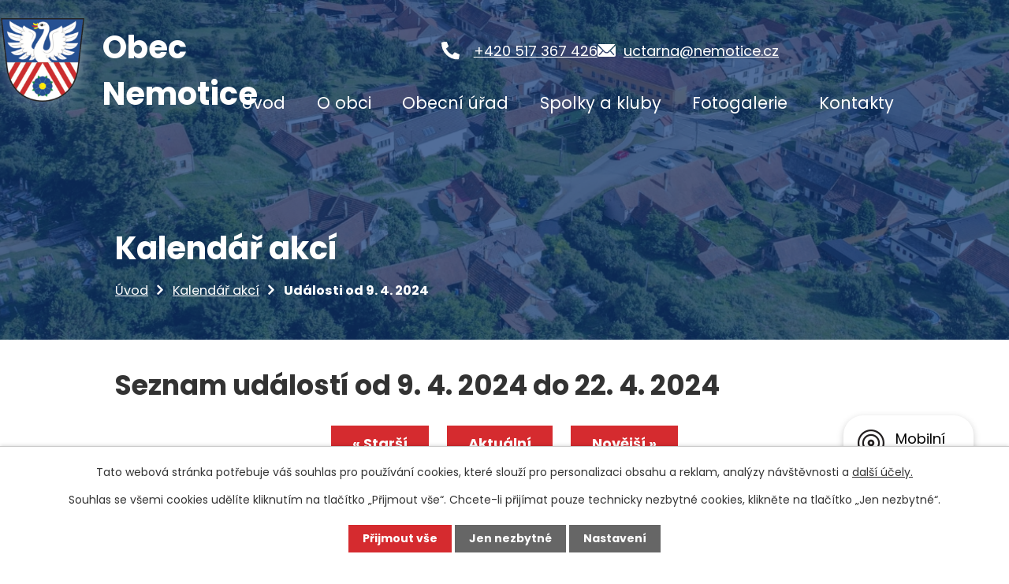

--- FILE ---
content_type: text/html; charset=utf-8
request_url: https://www.nemotice.cz/kalendar-akci?date=2024-04-09
body_size: 16345
content:
<!DOCTYPE html>
<html lang="cs" data-lang-system="cs">
	<head>



		<!--[if IE]><meta http-equiv="X-UA-Compatible" content="IE=EDGE"><![endif]-->
			<meta name="viewport" content="width=device-width, initial-scale=1, user-scalable=yes">
			<meta http-equiv="content-type" content="text/html; charset=utf-8" />
			<meta name="robots" content="index,follow" />
			<meta name="author" content="Antee s.r.o." />
			<meta name="description" content="Nemotice jsou obec v okrese Vyškov v Jihomoravském kraji na říčce Kyjovka, 9 km východně od Bučovic." />
			<meta name="keywords" content="Obec Nemotice" />
			<meta name="viewport" content="width=device-width, initial-scale=1, user-scalable=yes" />
<title>Kalendář akcí | Obec Nemotice</title>

		<link rel="stylesheet" type="text/css" href="https://cdn.antee.cz/jqueryui/1.8.20/css/smoothness/jquery-ui-1.8.20.custom.css?v=2" integrity="sha384-969tZdZyQm28oZBJc3HnOkX55bRgehf7P93uV7yHLjvpg/EMn7cdRjNDiJ3kYzs4" crossorigin="anonymous" />
		<link rel="stylesheet" type="text/css" href="/style.php?nid=VklX&amp;ver=1768399196" />
		<link rel="stylesheet" type="text/css" href="/css/libs.css?ver=1768399900" />
		<link rel="stylesheet" type="text/css" href="https://cdn.antee.cz/genericons/genericons/genericons.css?v=2" integrity="sha384-DVVni0eBddR2RAn0f3ykZjyh97AUIRF+05QPwYfLtPTLQu3B+ocaZm/JigaX0VKc" crossorigin="anonymous" />

		<script src="/js/jquery/jquery-3.0.0.min.js" ></script>
		<script src="/js/jquery/jquery-migrate-3.1.0.min.js" ></script>
		<script src="/js/jquery/jquery-ui.min.js" ></script>
		<script src="/js/jquery/jquery.ui.touch-punch.min.js" ></script>
		<script src="/js/libs.min.js?ver=1768399900" ></script>
		<script src="/js/ipo.min.js?ver=1768399889" ></script>
			<script src="/js/locales/cs.js?ver=1768399196" ></script>

			<script src='https://www.google.com/recaptcha/api.js?hl=cs&render=explicit' ></script>

		<link href="/uredni-deska?action=atom" type="application/atom+xml" rel="alternate" title="Úřední deska">
		<link href="/hlaseni-aktuality?action=atom" type="application/atom+xml" rel="alternate" title="Hlášení, aktuality">
		<link href="/povodnova-ochrana-krizove-rizeni?action=atom" type="application/atom+xml" rel="alternate" title="Povodňová ochrana, krizové řízení">
		<link href="/dotace-a-projekty?action=atom" type="application/atom+xml" rel="alternate" title="Dotace a projekty">
<meta name="format-detection" content="telephone=no">
<link rel="preconnect" href="https://fonts.googleapis.com">
<link rel="preconnect" href="https://fonts.gstatic.com" crossorigin>
<link href="https://fonts.googleapis.com/css2?family=Poppins:wght@400;700&amp;display=fallback" rel="stylesheet">
<link href="/image.php?nid=785&amp;oid=9781875&amp;width=32" rel="icon" type="image/png">
<link rel="shortcut icon" href="/image.php?nid=785&amp;oid=9781875&amp;width=32">
<script>
ipo.api.live("body", function(el){
//přesun patičky
$(el).find("#ipocopyright").insertAfter("#ipocontainer");
//přidání třídy action-button pro backlink
$(el).find(".backlink").addClass("action-button");
});
//zjištění počet položek submenu
ipo.api.live('#ipotopmenuwrapper ul.topmenulevel2', function(el) {
$(el).find("> li").each(function( index, es ) {
if(index == 9)
{
$(el).addClass("two-column");
}
});
});
//označení položek, které mají submenu
ipo.api.live('#ipotopmenu ul.topmenulevel1 li.topmenuitem1', function(el) {
var submenu = $(el).find("ul.topmenulevel2");
if ($(window.innerWidth <= 1024)){
if (submenu.length) {
$(el).addClass("hasSubmenu");
$(el).find("> a").after("<span class='open-submenu' />");
}
if ($(el).hasClass('active')){
$(el).find(".open-submenu").addClass("see-more");
}
}
});
//wrapnutí spanu do poležek první úrovně
ipo.api.live('#ipotopmenu ul.topmenulevel1 li.topmenuitem1 > a', function(el) {
if ($(window.innerWidth <= 1024)) {
$(el).wrapInner("<span>");
}
});
//rozbaleni menu
$(function() {
if ($(window.innerWidth <= 1024)) {
$(".topmenulevel1 > li.hasSubmenu .open-submenu").click(function(e) {
$(this).toggleClass("see-more");
if($(this).hasClass("see-more")) {
$("ul.topmenulevel2").css("display","none");
$(this).next("ul.topmenulevel2").css("display","block");
$(".topmenulevel1 > li > a").removeClass("see-more");
$(this).addClass("see-more");
} else {
$(this).removeClass("see-more");
$(this).next("ul.topmenulevel2").css("display","none");
}
});
}
});
//přesunutí H1
ipo.api.live('body', function(el) {
if(( !document.getElementById('page9687605') ) && ($("#system-menu").length != 1)) {
if ($(window).width() >= 1025) {
$(el).find("h1").prependTo("#iponavigation");
}
}
});
//zjištění zda se jedná o stránku gdpr
ipo.api.live('body', function(el) {
if( $(el).find(".view-personalDataProcessing.content").length ) {
$(el).addClass("gdpr-site");
}
});
//převod úvodní fotky na drobečkovou navigaci
ipo.api.live('body', function(el) {
if( ( !document.getElementById('page9687605') ) &&  (!$(el).find(".ipopagetext .error").length ) ){
if( $(el).find(".subpage-background").length && window.innerWidth >= 1025 ) {
var image_back = $(el).find(".subpage-background .boxImage > div").attr("style");
$(el).find("#iponavigation").attr("style", image_back);
}
}
});
//zjištění zda se jedná o stránku 404
ipo.api.live('body', function(el) {
if( $(el).find(".ipopagetext .error").length )
{
$(el).addClass("error-page");
}
});
</script>
<link rel="preload" href="/image.php?nid=785&amp;oid=9739701&amp;width=69" as="image">


	</head>

	<body id="page10767199" class="subpage10767199"
			
			data-nid="785"
			data-lid="CZ"
			data-oid="10767199"
			data-layout-pagewidth="1024"
			
			data-slideshow-timer="3"
			
						
				
				data-layout="responsive" data-viewport_width_responsive="1024"
			>



							<div id="snippet-cookiesConfirmation-euCookiesSnp">			<div id="cookieChoiceInfo" class="cookie-choices-info template_1">
					<p>Tato webová stránka potřebuje váš souhlas pro používání cookies, které slouží pro personalizaci obsahu a reklam, analýzy návštěvnosti a 
						<a class="cookie-button more" href="https://navody.antee.cz/cookies" target="_blank">další účely.</a>
					</p>
					<p>
						Souhlas se všemi cookies udělíte kliknutím na tlačítko „Přijmout vše“. Chcete-li přijímat pouze technicky nezbytné cookies, klikněte na tlačítko „Jen nezbytné“.
					</p>
				<div class="buttons">
					<a class="cookie-button action-button ajax" id="cookieChoiceButton" rel=”nofollow” href="/kalendar-akci?date=2024-04-09&amp;do=cookiesConfirmation-acceptAll">Přijmout vše</a>
					<a class="cookie-button cookie-button--settings action-button ajax" rel=”nofollow” href="/kalendar-akci?date=2024-04-09&amp;do=cookiesConfirmation-onlyNecessary">Jen nezbytné</a>
					<a class="cookie-button cookie-button--settings action-button ajax" rel=”nofollow” href="/kalendar-akci?date=2024-04-09&amp;do=cookiesConfirmation-openSettings">Nastavení</a>
				</div>
			</div>
</div>				<div id="ipocontainer">

			<div class="menu-toggler">

				<span>Menu</span>
				<span class="genericon genericon-menu"></span>
			</div>

			<span id="back-to-top">

				<i class="fa fa-angle-up"></i>
			</span>

			<div id="ipoheader">

				

<div class="subpage-background">
	
		 
		<div class="boxImage">
			<div style="background-image:url(/image.php?oid=9811822&amp;nid=785&amp;width=2000);"></div>
		</div>
		 
		
	
</div>

<div class="header_container">
	<div class="header_erb">
		<a href="/" class="header-link">
			<img src="/image.php?nid=785&amp;oid=9739694&amp;width=184" width="184" height="184" alt="Erb">
			<span>Obec Nemotice</span>
		</a>
	</div>
	<div class="line"></div>
	<div class="header_links">
		<a href="tel:+420517367426">+420 517 367 426</a>
		<a href="mailto:uctarna@nemotice.cz">uctarna@nemotice.cz</a>
	</div>
</div>			</div>

			<div id="ipotopmenuwrapper">

				<div id="ipotopmenu">
<h4 class="hiddenMenu">Horní menu</h4>
<ul class="topmenulevel1"><li class="topmenuitem1 noborder" id="ipomenu9687605"><a href="/">Úvod</a></li><li class="topmenuitem1" id="ipomenu41361"><a href="/o-obci">O obci</a><ul class="topmenulevel2"><li class="topmenuitem2" id="ipomenu2589471"><a href="/hlaseni-aktuality">Hlášení, aktuality</a></li><li class="topmenuitem2" id="ipomenu41362"><a href="/historie">Historie</a></li><li class="topmenuitem2" id="ipomenu41363"><a href="/zajimavosti">Zajímavosti</a></li><li class="topmenuitem2" id="ipomenu5766313"><a href="/mistni-knihovna">Místní knihovna</a></li><li class="topmenuitem2" id="ipomenu40440"><a href="/kde-nas-najdete">Kde nás najdete</a></li><li class="topmenuitem2" id="ipomenu884529"><a href="/czech-point">Czech POINT</a></li><li class="topmenuitem2" id="ipomenu2280355"><a href="/informace-obcanum">Informace občanům</a></li><li class="topmenuitem2" id="ipomenu8280745"><a href="/mobilni-rozhlas">Mobilní Rozhlas</a></li><li class="topmenuitem2" id="ipomenu4061774"><a href="/ke-stazeni">Ke stažení</a></li><li class="topmenuitem2" id="ipomenu41364"><a href="/zpravodaj">Zpravodaj</a></li><li class="topmenuitem2" id="ipomenu4493268"><a href="/povodnova-ochrana-krizove-rizeni">Povodňová ochrana, krizové řízení</a></li></ul></li><li class="topmenuitem1" id="ipomenu40431"><a href="/obecni-urad">Obecní úřad</a><ul class="topmenulevel2"><li class="topmenuitem2" id="ipomenu40432"><a href="/zakladni-informace">Základní informace</a></li><li class="topmenuitem2" id="ipomenu40433"><a href="/popis-uradu">Popis úřadu</a></li><li class="topmenuitem2" id="ipomenu8438870"><a href="/povinne-zverejnovane-informace">Povinně zveřejňované informace</a><ul class="topmenulevel3"><li class="topmenuitem3" id="ipomenu8438887"><a href="/zasady-zpracovani-osobnich-udaju-obce-nemotice">Zásady zpracování osobních údajů obce Nemotice</a></li></ul></li><li class="topmenuitem2" id="ipomenu40434"><a href="/poskytovani-informaci-prijem-podani">Poskytování informací, příjem podání</a></li><li class="topmenuitem2" id="ipomenu40435"><a href="/vyhlasky-zakony-a-usneseni-zastupitelstva">Vyhlášky, zákony a usnesení zastupitelstva</a></li><li class="topmenuitem2" id="ipomenu40436"><a href="/ekonomika-a-finance">Ekonomika a finance</a></li><li class="topmenuitem2" id="ipomenu40437"><a href="/elektronicka-podatelna">Elektronická podatelna</a></li><li class="topmenuitem2" id="ipomenu8457342"><a href="https://cro.justice.cz/" target="_blank">Registr oznámení</a></li><li class="topmenuitem2" id="ipomenu9846727"><a href="https://www.vhodne-uverejneni.cz/profil/00292133" target="_blank">Veřejné zakázky</a></li><li class="topmenuitem2" id="ipomenu2046421"><a href="/uredni-deska">Úřední deska</a></li><li class="topmenuitem2" id="ipomenu9846813"><a href="/dotace-a-projekty">Dotace a projekty</a></li></ul></li><li class="topmenuitem1" id="ipomenu41365"><a href="/spolky-a-kluby">Spolky a kluby</a><ul class="topmenulevel2"><li class="topmenuitem2" id="ipomenu3725047"><a href="/tj-sokol-nemotice">Tj Sokol Nemotice</a></li><li class="topmenuitem2" id="ipomenu2137551"><a href="/sdh-nemotice">SDH Nemotice</a></li><li class="topmenuitem2" id="ipomenu2137553"><a href="/divadelni-spolecnost-tri-z-jedne">Divadelní společnost Tři z jedné</a></li><li class="topmenuitem2" id="ipomenu2137558"><a href="/honebni-spolecnost">Honební společnost</a></li><li class="topmenuitem2" id="ipomenu2183323"><a href="/rimskokatolicka-farnost">Římskokatolická farnost</a></li></ul></li><li class="topmenuitem1" id="ipomenu4377685"><a href="/fotogalerie">Fotogalerie</a></li><li class="topmenuitem1" id="ipomenu9687607"><a href="/kontakty">Kontakty</a></li></ul>
					<div class="cleartop"></div>
				</div>
			</div>
			<div id="ipomain">
				<div class="data-aggregator-calendar" id="data-aggregator-calendar-10767199">
	<h4 class="newsheader">Kalendář akcí</h4>
	<div class="newsbody">
<div id="snippet-mainSection-dataAggregatorCalendar-10767199-cal"><div class="blog-cal ui-datepicker-inline ui-datepicker ui-widget ui-widget-content ui-helper-clearfix ui-corner-all">
	<div class="ui-datepicker-header ui-widget-header ui-helper-clearfix ui-corner-all">
		<a class="ui-datepicker-prev ui-corner-all ajax" href="/kalendar-akci?mainSection-dataAggregatorCalendar-10767199-date=202512&amp;date=2024-04-09&amp;do=mainSection-dataAggregatorCalendar-10767199-reload" title="Předchozí měsíc">
			<span class="ui-icon ui-icon-circle-triangle-w">Předchozí</span>
		</a>
		<a class="ui-datepicker-next ui-corner-all ajax" href="/kalendar-akci?mainSection-dataAggregatorCalendar-10767199-date=202602&amp;date=2024-04-09&amp;do=mainSection-dataAggregatorCalendar-10767199-reload" title="Následující měsíc">
			<span class="ui-icon ui-icon-circle-triangle-e">Následující</span>
		</a>
		<div class="ui-datepicker-title">Leden 2026</div>
	</div>
	<table class="ui-datepicker-calendar">
		<thead>
			<tr>
				<th title="Pondělí">P</th>
				<th title="Úterý">Ú</th>
				<th title="Středa">S</th>
				<th title="Čtvrtek">Č</th>
				<th title="Pátek">P</th>
				<th title="Sobota">S</th>
				<th title="Neděle">N</th>
			</tr>

		</thead>
		<tbody>
			<tr>

				<td>

					<a data-tooltip-content="#tooltip-content-calendar-20251229-10767199" class="tooltip ui-state-default ui-datepicker-other-month" href="/hlaseni-aktuality/zakaz-pouzivani-pyrotechniky-ve-stanovenych-oblastech-viz-planek-v-priloze" title="Zákaz používání pyrotechniky ve stanovených oblastech viz plánek v příloze">29</a>
					<div class="tooltip-wrapper">
						<div id="tooltip-content-calendar-20251229-10767199">
							<div>Zákaz používání pyrotechniky ve stanovených oblastech viz plánek v příloze</div>
						</div>
					</div>
				</td>
				<td>

					<a data-tooltip-content="#tooltip-content-calendar-20251230-10767199" class="tooltip ui-state-default ui-datepicker-other-month" href="/hlaseni-aktuality/zakaz-pouzivani-pyrotechniky-ve-stanovenych-oblastech-viz-planek-v-priloze" title="Zákaz používání pyrotechniky ve stanovených oblastech viz plánek v příloze">30</a>
					<div class="tooltip-wrapper">
						<div id="tooltip-content-calendar-20251230-10767199">
							<div>Zákaz používání pyrotechniky ve stanovených oblastech viz plánek v příloze</div>
						</div>
					</div>
				</td>
				<td>

					<a data-tooltip-content="#tooltip-content-calendar-20251231-10767199" class="tooltip ui-state-default ui-datepicker-other-month" href="/hlaseni-aktuality/zakaz-pouzivani-pyrotechniky-ve-stanovenych-oblastech-viz-planek-v-priloze" title="Zákaz používání pyrotechniky ve stanovených oblastech viz plánek v příloze">31</a>
					<div class="tooltip-wrapper">
						<div id="tooltip-content-calendar-20251231-10767199">
							<div>Zákaz používání pyrotechniky ve stanovených oblastech viz plánek v příloze</div>
						</div>
					</div>
				</td>
				<td>

						<span class="tooltip ui-state-default day-off holiday" title="Nový rok">1</span>
				</td>
				<td>

						<span class="tooltip ui-state-default">2</span>
				</td>
				<td>

						<span class="tooltip ui-state-default saturday day-off">3</span>
				</td>
				<td>

						<span class="tooltip ui-state-default sunday day-off">4</span>
				</td>
			</tr>
			<tr>

				<td>

						<span class="tooltip ui-state-default">5</span>
				</td>
				<td>

					<a data-tooltip-content="#tooltip-content-calendar-20260106-10767199" class="tooltip ui-state-default" href="/hlaseni-aktuality/odecty-vodomeru" title="Odečty vodoměrů">6</a>
					<div class="tooltip-wrapper">
						<div id="tooltip-content-calendar-20260106-10767199">
							<div>Odečty vodoměrů</div>
						</div>
					</div>
				</td>
				<td>

					<a data-tooltip-content="#tooltip-content-calendar-20260107-10767199" class="tooltip ui-state-default" href="/hlaseni-aktuality/odecty-vodomeru" title="Odečty vodoměrů">7</a>
					<div class="tooltip-wrapper">
						<div id="tooltip-content-calendar-20260107-10767199">
							<div>Odečty vodoměrů</div>
						</div>
					</div>
				</td>
				<td>

					<a data-tooltip-content="#tooltip-content-calendar-20260108-10767199" class="tooltip ui-state-default" href="/hlaseni-aktuality/odecty-vodomeru" title="Odečty vodoměrů">8</a>
					<div class="tooltip-wrapper">
						<div id="tooltip-content-calendar-20260108-10767199">
							<div>Odečty vodoměrů</div>
						</div>
					</div>
				</td>
				<td>

					<a data-tooltip-content="#tooltip-content-calendar-20260109-10767199" class="tooltip ui-state-default" href="/hlaseni-aktuality/odecty-vodomeru" title="Odečty vodoměrů">9</a>
					<div class="tooltip-wrapper">
						<div id="tooltip-content-calendar-20260109-10767199">
							<div>Odečty vodoměrů</div>
						</div>
					</div>
				</td>
				<td>

					<a data-tooltip-content="#tooltip-content-calendar-20260110-10767199" class="tooltip ui-state-default saturday day-off" href="/kalendar-akci?date=2026-01-10" title="Tříkrálová sbírka,Odečty vodoměrů">10</a>
					<div class="tooltip-wrapper">
						<div id="tooltip-content-calendar-20260110-10767199">
							<div>Tříkrálová sbírka</div>
							<div>Odečty vodoměrů</div>
						</div>
					</div>
				</td>
				<td>

					<a data-tooltip-content="#tooltip-content-calendar-20260111-10767199" class="tooltip ui-state-default sunday day-off" href="/hlaseni-aktuality/odecty-vodomeru" title="Odečty vodoměrů">11</a>
					<div class="tooltip-wrapper">
						<div id="tooltip-content-calendar-20260111-10767199">
							<div>Odečty vodoměrů</div>
						</div>
					</div>
				</td>
			</tr>
			<tr>

				<td>

					<a data-tooltip-content="#tooltip-content-calendar-20260112-10767199" class="tooltip ui-state-default" href="/hlaseni-aktuality/odecty-vodomeru" title="Odečty vodoměrů">12</a>
					<div class="tooltip-wrapper">
						<div id="tooltip-content-calendar-20260112-10767199">
							<div>Odečty vodoměrů</div>
						</div>
					</div>
				</td>
				<td>

					<a data-tooltip-content="#tooltip-content-calendar-20260113-10767199" class="tooltip ui-state-default" href="/hlaseni-aktuality/odecty-vodomeru" title="Odečty vodoměrů">13</a>
					<div class="tooltip-wrapper">
						<div id="tooltip-content-calendar-20260113-10767199">
							<div>Odečty vodoměrů</div>
						</div>
					</div>
				</td>
				<td>

					<a data-tooltip-content="#tooltip-content-calendar-20260114-10767199" class="tooltip ui-state-default" href="/hlaseni-aktuality/odecty-vodomeru" title="Odečty vodoměrů">14</a>
					<div class="tooltip-wrapper">
						<div id="tooltip-content-calendar-20260114-10767199">
							<div>Odečty vodoměrů</div>
						</div>
					</div>
				</td>
				<td>

					<a data-tooltip-content="#tooltip-content-calendar-20260115-10767199" class="tooltip ui-state-default" href="/hlaseni-aktuality/odecty-vodomeru" title="Odečty vodoměrů">15</a>
					<div class="tooltip-wrapper">
						<div id="tooltip-content-calendar-20260115-10767199">
							<div>Odečty vodoměrů</div>
						</div>
					</div>
				</td>
				<td>

					<a data-tooltip-content="#tooltip-content-calendar-20260116-10767199" class="tooltip ui-state-default" href="/hlaseni-aktuality/odecty-vodomeru" title="Odečty vodoměrů">16</a>
					<div class="tooltip-wrapper">
						<div id="tooltip-content-calendar-20260116-10767199">
							<div>Odečty vodoměrů</div>
						</div>
					</div>
				</td>
				<td>

					<a data-tooltip-content="#tooltip-content-calendar-20260117-10767199" class="tooltip ui-state-default saturday day-off" href="/hlaseni-aktuality/odecty-vodomeru" title="Odečty vodoměrů">17</a>
					<div class="tooltip-wrapper">
						<div id="tooltip-content-calendar-20260117-10767199">
							<div>Odečty vodoměrů</div>
						</div>
					</div>
				</td>
				<td>

					<a data-tooltip-content="#tooltip-content-calendar-20260118-10767199" class="tooltip ui-state-default sunday day-off" href="/hlaseni-aktuality/odecty-vodomeru" title="Odečty vodoměrů">18</a>
					<div class="tooltip-wrapper">
						<div id="tooltip-content-calendar-20260118-10767199">
							<div>Odečty vodoměrů</div>
						</div>
					</div>
				</td>
			</tr>
			<tr>

				<td>

					<a data-tooltip-content="#tooltip-content-calendar-20260119-10767199" class="tooltip ui-state-default" href="/hlaseni-aktuality/odecty-vodomeru" title="Odečty vodoměrů">19</a>
					<div class="tooltip-wrapper">
						<div id="tooltip-content-calendar-20260119-10767199">
							<div>Odečty vodoměrů</div>
						</div>
					</div>
				</td>
				<td>

					<a data-tooltip-content="#tooltip-content-calendar-20260120-10767199" class="tooltip ui-state-default" href="/hlaseni-aktuality/odecty-vodomeru" title="Odečty vodoměrů">20</a>
					<div class="tooltip-wrapper">
						<div id="tooltip-content-calendar-20260120-10767199">
							<div>Odečty vodoměrů</div>
						</div>
					</div>
				</td>
				<td>

						<span class="tooltip ui-state-default">21</span>
				</td>
				<td>

						<span class="tooltip ui-state-default">22</span>
				</td>
				<td>

						<span class="tooltip ui-state-default">23</span>
				</td>
				<td>

						<span class="tooltip ui-state-default saturday day-off">24</span>
				</td>
				<td>

						<span class="tooltip ui-state-default sunday day-off">25</span>
				</td>
			</tr>
			<tr>

				<td>

						<span class="tooltip ui-state-default">26</span>
				</td>
				<td>

						<span class="tooltip ui-state-default">27</span>
				</td>
				<td>

						<span class="tooltip ui-state-default">28</span>
				</td>
				<td>

						<span class="tooltip ui-state-default">29</span>
				</td>
				<td>

						<span class="tooltip ui-state-default ui-state-highlight ui-state-active">30</span>
				</td>
				<td>

						<span class="tooltip ui-state-default saturday day-off">31</span>
				</td>
				<td>

						<span class="tooltip ui-state-default sunday day-off ui-datepicker-other-month">1</span>
				</td>
			</tr>
		</tbody>
	</table>
</div>
</div>	</div>
</div>

				<div id="ipomainframe">
					<div id="ipopage">
<div id="iponavigation">
	<h5 class="hiddenMenu">Drobečková navigace</h5>
	<p>
			<a href="/">Úvod</a> <span class="separator">&gt;</span>
			<a href="/kalendar-akci">Kalendář akcí</a> <span class="separator">&gt;</span>
			<span class="currentPage">Události od 9. 4. 2024</span>
	</p>

</div>
						<div class="ipopagetext">
							<div class="dataAggregator view-default content">
								
								<h1>Kalendář akcí</h1>

<div id="snippet--flash"></div>
								
																	
	<div class="paragraph">
					</div>

<h2>Seznam událostí od 9. 4. 2024 do 22. 4. 2024</h2>


<div class="da-navigation clearfix">
	<a class="action-button da-navigation-prev" href="/kalendar-akci?date=2024-03-26">« Starší</a>

	<a class="action-button da-navigation-today" href="/kalendar-akci?date=2026-01-30">Aktuální</a>

	<a class="action-button da-navigation-next" href="/kalendar-akci?date=2024-04-23">Novější »</a>
</div>
<hr class="cleaner">

	<div class="da-content-wrapper">
		<div class="da-content clearfix">

			<div class="da-content-day">
				<h2>Úterý
					<em class="da-content-date">
						<span>dub</span>
						09
					</em>
				</h2>
			</div>
			<div class="da-content-events">
				<div class="da-content-events-certain">

					<h3><a href="/hlaseni-aktuality/vymena-sloupu-nizkeho-napeti-v-casti-obce">Výměna sloupů nízkého napětí v části obce</a></h3>
					<p class="da-certain-dates">Datum: <span>7. 3. 2024</span> - <span>30. 4. 2024</span></p>
					<div class="da-certain-content">
						<p>Přesný termín bude vyhlášen obecním rozhlasem.</p>
					</div>
					<div class="da-certain-footer">
						<p class="da-certain-detail"><a href="/hlaseni-aktuality/vymena-sloupu-nizkeho-napeti-v-casti-obce">Více</a></p>
						<p class="da-certain-source">Zdroj: <a href="/hlaseni-aktuality">Hlášení, aktuality</a></p>
					</div>
				</div>
				<div class="da-content-events-certain">

					<h3><a href="/hlaseni-aktuality/kanalizace-projekty-nahled-puvodni">KANALIZACE - projekty - náhled původní</a></h3>
					<p class="da-certain-dates">Datum: <span>14. 3. 2024</span> - <span>30. 4. 2024</span></p>
					<div class="da-certain-content">
						<p>C.3.1 KOO - část 1.pdf</p>
					</div>
					<div class="da-certain-footer">
						<p class="da-certain-detail"><a href="/hlaseni-aktuality/kanalizace-projekty-nahled-puvodni">Více</a></p>
						<p class="da-certain-source">Zdroj: <a href="/hlaseni-aktuality">Hlášení, aktuality</a></p>
					</div>
				</div>
				<div class="da-content-events-certain">

					<h3><a href="/hlaseni-aktuality/kamenictvi-louha-objednavky-na-mistnim-hrbitove">Kamenictví LOUHA - objednávky na místním hřbitově</a></h3>
					<div class="da-certain-content">
						<p>Dne 9.4. a 23.4. vždy od 8:25 do 8:45 na místním hřbitově bude kamenictví LOUHA přijímat objednávky na kamenické práce.Více informací viz leták ke stažení níže.</p>
					</div>
					<div class="da-certain-footer">
						<p class="da-certain-detail"><a href="/hlaseni-aktuality/kamenictvi-louha-objednavky-na-mistnim-hrbitove">Více</a></p>
						<p class="da-certain-source">Zdroj: <a href="/hlaseni-aktuality">Hlášení, aktuality</a></p>
					</div>
				</div>
				<div class="da-content-events-certain">

					<h3><a href="/hlaseni-aktuality/oznameni-dovolene-ucetni-a-matrikarky">Oznámení dovolené účetní a matrikářky</a></h3>
					<p class="da-certain-dates">Datum: <span>3. 4. 2024</span> - <span>10. 4. 2024</span></p>
					<div class="da-certain-content">
						<p>Oznamujeme dovolenou účetní a matrikářky obce ve dnech 3.-10.4.2024.</p>
					</div>
					<div class="da-certain-footer">
						<p class="da-certain-detail"><a href="/hlaseni-aktuality/oznameni-dovolene-ucetni-a-matrikarky">Více</a></p>
						<p class="da-certain-source">Zdroj: <a href="/hlaseni-aktuality">Hlášení, aktuality</a></p>
					</div>
				</div>
			</div>
		</div>
		<div class="da-content clearfix">

			<div class="da-content-day">
				<h2>Středa
					<em class="da-content-date">
						<span>dub</span>
						10
					</em>
				</h2>
			</div>
			<div class="da-content-events">
				<div class="da-content-events-certain">

					<h3><a href="/hlaseni-aktuality/vymena-sloupu-nizkeho-napeti-v-casti-obce">Výměna sloupů nízkého napětí v části obce</a></h3>
					<p class="da-certain-dates">Datum: <span>7. 3. 2024</span> - <span>30. 4. 2024</span></p>
					<div class="da-certain-content">
						<p>Přesný termín bude vyhlášen obecním rozhlasem.</p>
					</div>
					<div class="da-certain-footer">
						<p class="da-certain-detail"><a href="/hlaseni-aktuality/vymena-sloupu-nizkeho-napeti-v-casti-obce">Více</a></p>
						<p class="da-certain-source">Zdroj: <a href="/hlaseni-aktuality">Hlášení, aktuality</a></p>
					</div>
				</div>
				<div class="da-content-events-certain">

					<h3><a href="/hlaseni-aktuality/kanalizace-projekty-nahled-puvodni">KANALIZACE - projekty - náhled původní</a></h3>
					<p class="da-certain-dates">Datum: <span>14. 3. 2024</span> - <span>30. 4. 2024</span></p>
					<div class="da-certain-content">
						<p>C.3.1 KOO - část 1.pdf</p>
					</div>
					<div class="da-certain-footer">
						<p class="da-certain-detail"><a href="/hlaseni-aktuality/kanalizace-projekty-nahled-puvodni">Více</a></p>
						<p class="da-certain-source">Zdroj: <a href="/hlaseni-aktuality">Hlášení, aktuality</a></p>
					</div>
				</div>
				<div class="da-content-events-certain">

					<h3><a href="/hlaseni-aktuality/oznameni-dovolene-ucetni-a-matrikarky">Oznámení dovolené účetní a matrikářky</a></h3>
					<p class="da-certain-dates">Datum: <span>3. 4. 2024</span> - <span>10. 4. 2024</span></p>
					<div class="da-certain-content">
						<p>Oznamujeme dovolenou účetní a matrikářky obce ve dnech 3.-10.4.2024.</p>
					</div>
					<div class="da-certain-footer">
						<p class="da-certain-detail"><a href="/hlaseni-aktuality/oznameni-dovolene-ucetni-a-matrikarky">Více</a></p>
						<p class="da-certain-source">Zdroj: <a href="/hlaseni-aktuality">Hlášení, aktuality</a></p>
					</div>
				</div>
			</div>
		</div>
		<div class="da-content clearfix">

			<div class="da-content-day">
				<h2>Čtvrtek
					<em class="da-content-date">
						<span>dub</span>
						11
					</em>
				</h2>
			</div>
			<div class="da-content-events">
				<div class="da-content-events-certain">

					<h3><a href="/hlaseni-aktuality/vymena-sloupu-nizkeho-napeti-v-casti-obce">Výměna sloupů nízkého napětí v části obce</a></h3>
					<p class="da-certain-dates">Datum: <span>7. 3. 2024</span> - <span>30. 4. 2024</span></p>
					<div class="da-certain-content">
						<p>Přesný termín bude vyhlášen obecním rozhlasem.</p>
					</div>
					<div class="da-certain-footer">
						<p class="da-certain-detail"><a href="/hlaseni-aktuality/vymena-sloupu-nizkeho-napeti-v-casti-obce">Více</a></p>
						<p class="da-certain-source">Zdroj: <a href="/hlaseni-aktuality">Hlášení, aktuality</a></p>
					</div>
				</div>
				<div class="da-content-events-certain">

					<h3><a href="/hlaseni-aktuality/kanalizace-projekty-nahled-puvodni">KANALIZACE - projekty - náhled původní</a></h3>
					<p class="da-certain-dates">Datum: <span>14. 3. 2024</span> - <span>30. 4. 2024</span></p>
					<div class="da-certain-content">
						<p>C.3.1 KOO - část 1.pdf</p>
					</div>
					<div class="da-certain-footer">
						<p class="da-certain-detail"><a href="/hlaseni-aktuality/kanalizace-projekty-nahled-puvodni">Více</a></p>
						<p class="da-certain-source">Zdroj: <a href="/hlaseni-aktuality">Hlášení, aktuality</a></p>
					</div>
				</div>
				<div class="da-content-events-certain">

					<h3><a href="/hlaseni-aktuality/nabidka-palivoveho-dreva">Nabídka palivového dřeva</a></h3>
					<p class="da-certain-dates">Datum: <span>11. 4. 2024</span> - <span>28. 4. 2024</span></p>
					<div class="da-certain-content">
						<p>Palivové dřevo Sádlík Nesovice, nabízí  palivové dřevo, metrová i štípaná polínka. Skladem tvrdé i měkké . Doprava zajištěna. Více informací na www.topeni-drevem.cz nebo telefonním  čísle 775337603</p>
					</div>
					<div class="da-certain-footer">
						<p class="da-certain-detail"><a href="/hlaseni-aktuality/nabidka-palivoveho-dreva">Více</a></p>
						<p class="da-certain-source">Zdroj: <a href="/hlaseni-aktuality">Hlášení, aktuality</a></p>
					</div>
				</div>
			</div>
		</div>
		<div class="da-content clearfix">

			<div class="da-content-day">
				<h2>Pátek
					<em class="da-content-date">
						<span>dub</span>
						12
					</em>
				</h2>
			</div>
			<div class="da-content-events">
				<div class="da-content-events-certain">

					<h3><a href="/hlaseni-aktuality/vymena-sloupu-nizkeho-napeti-v-casti-obce">Výměna sloupů nízkého napětí v části obce</a></h3>
					<p class="da-certain-dates">Datum: <span>7. 3. 2024</span> - <span>30. 4. 2024</span></p>
					<div class="da-certain-content">
						<p>Přesný termín bude vyhlášen obecním rozhlasem.</p>
					</div>
					<div class="da-certain-footer">
						<p class="da-certain-detail"><a href="/hlaseni-aktuality/vymena-sloupu-nizkeho-napeti-v-casti-obce">Více</a></p>
						<p class="da-certain-source">Zdroj: <a href="/hlaseni-aktuality">Hlášení, aktuality</a></p>
					</div>
				</div>
				<div class="da-content-events-certain">

					<h3><a href="/hlaseni-aktuality/kanalizace-projekty-nahled-puvodni">KANALIZACE - projekty - náhled původní</a></h3>
					<p class="da-certain-dates">Datum: <span>14. 3. 2024</span> - <span>30. 4. 2024</span></p>
					<div class="da-certain-content">
						<p>C.3.1 KOO - část 1.pdf</p>
					</div>
					<div class="da-certain-footer">
						<p class="da-certain-detail"><a href="/hlaseni-aktuality/kanalizace-projekty-nahled-puvodni">Více</a></p>
						<p class="da-certain-source">Zdroj: <a href="/hlaseni-aktuality">Hlášení, aktuality</a></p>
					</div>
				</div>
				<div class="da-content-events-certain">

					<h3><a href="/hlaseni-aktuality/nabidka-palivoveho-dreva">Nabídka palivového dřeva</a></h3>
					<p class="da-certain-dates">Datum: <span>11. 4. 2024</span> - <span>28. 4. 2024</span></p>
					<div class="da-certain-content">
						<p>Palivové dřevo Sádlík Nesovice, nabízí  palivové dřevo, metrová i štípaná polínka. Skladem tvrdé i měkké . Doprava zajištěna. Více informací na www.topeni-drevem.cz nebo telefonním  čísle 775337603</p>
					</div>
					<div class="da-certain-footer">
						<p class="da-certain-detail"><a href="/hlaseni-aktuality/nabidka-palivoveho-dreva">Více</a></p>
						<p class="da-certain-source">Zdroj: <a href="/hlaseni-aktuality">Hlášení, aktuality</a></p>
					</div>
				</div>
			</div>
		</div>
		<div class="da-content clearfix">

			<div class="da-content-day">
				<h2>Sobota
					<em class="da-content-date">
						<span>dub</span>
						13
					</em>
				</h2>
			</div>
			<div class="da-content-events">
				<div class="da-content-events-certain">

					<h3><a href="/hlaseni-aktuality/vymena-sloupu-nizkeho-napeti-v-casti-obce">Výměna sloupů nízkého napětí v části obce</a></h3>
					<p class="da-certain-dates">Datum: <span>7. 3. 2024</span> - <span>30. 4. 2024</span></p>
					<div class="da-certain-content">
						<p>Přesný termín bude vyhlášen obecním rozhlasem.</p>
					</div>
					<div class="da-certain-footer">
						<p class="da-certain-detail"><a href="/hlaseni-aktuality/vymena-sloupu-nizkeho-napeti-v-casti-obce">Více</a></p>
						<p class="da-certain-source">Zdroj: <a href="/hlaseni-aktuality">Hlášení, aktuality</a></p>
					</div>
				</div>
				<div class="da-content-events-certain">

					<h3><a href="/hlaseni-aktuality/kanalizace-projekty-nahled-puvodni">KANALIZACE - projekty - náhled původní</a></h3>
					<p class="da-certain-dates">Datum: <span>14. 3. 2024</span> - <span>30. 4. 2024</span></p>
					<div class="da-certain-content">
						<p>C.3.1 KOO - část 1.pdf</p>
					</div>
					<div class="da-certain-footer">
						<p class="da-certain-detail"><a href="/hlaseni-aktuality/kanalizace-projekty-nahled-puvodni">Více</a></p>
						<p class="da-certain-source">Zdroj: <a href="/hlaseni-aktuality">Hlášení, aktuality</a></p>
					</div>
				</div>
				<div class="da-content-events-certain">

					<h3><a href="/hlaseni-aktuality/nabidka-palivoveho-dreva">Nabídka palivového dřeva</a></h3>
					<p class="da-certain-dates">Datum: <span>11. 4. 2024</span> - <span>28. 4. 2024</span></p>
					<div class="da-certain-content">
						<p>Palivové dřevo Sádlík Nesovice, nabízí  palivové dřevo, metrová i štípaná polínka. Skladem tvrdé i měkké . Doprava zajištěna. Více informací na www.topeni-drevem.cz nebo telefonním  čísle 775337603</p>
					</div>
					<div class="da-certain-footer">
						<p class="da-certain-detail"><a href="/hlaseni-aktuality/nabidka-palivoveho-dreva">Více</a></p>
						<p class="da-certain-source">Zdroj: <a href="/hlaseni-aktuality">Hlášení, aktuality</a></p>
					</div>
				</div>
			</div>
		</div>
		<div class="da-content clearfix">

			<div class="da-content-day">
				<h2>Neděle
					<em class="da-content-date">
						<span>dub</span>
						14
					</em>
				</h2>
			</div>
			<div class="da-content-events">
				<div class="da-content-events-certain">

					<h3><a href="/hlaseni-aktuality/vymena-sloupu-nizkeho-napeti-v-casti-obce">Výměna sloupů nízkého napětí v části obce</a></h3>
					<p class="da-certain-dates">Datum: <span>7. 3. 2024</span> - <span>30. 4. 2024</span></p>
					<div class="da-certain-content">
						<p>Přesný termín bude vyhlášen obecním rozhlasem.</p>
					</div>
					<div class="da-certain-footer">
						<p class="da-certain-detail"><a href="/hlaseni-aktuality/vymena-sloupu-nizkeho-napeti-v-casti-obce">Více</a></p>
						<p class="da-certain-source">Zdroj: <a href="/hlaseni-aktuality">Hlášení, aktuality</a></p>
					</div>
				</div>
				<div class="da-content-events-certain">

					<h3><a href="/hlaseni-aktuality/kanalizace-projekty-nahled-puvodni">KANALIZACE - projekty - náhled původní</a></h3>
					<p class="da-certain-dates">Datum: <span>14. 3. 2024</span> - <span>30. 4. 2024</span></p>
					<div class="da-certain-content">
						<p>C.3.1 KOO - část 1.pdf</p>
					</div>
					<div class="da-certain-footer">
						<p class="da-certain-detail"><a href="/hlaseni-aktuality/kanalizace-projekty-nahled-puvodni">Více</a></p>
						<p class="da-certain-source">Zdroj: <a href="/hlaseni-aktuality">Hlášení, aktuality</a></p>
					</div>
				</div>
				<div class="da-content-events-certain">

					<h3><a href="/hlaseni-aktuality/nabidka-palivoveho-dreva">Nabídka palivového dřeva</a></h3>
					<p class="da-certain-dates">Datum: <span>11. 4. 2024</span> - <span>28. 4. 2024</span></p>
					<div class="da-certain-content">
						<p>Palivové dřevo Sádlík Nesovice, nabízí  palivové dřevo, metrová i štípaná polínka. Skladem tvrdé i měkké . Doprava zajištěna. Více informací na www.topeni-drevem.cz nebo telefonním  čísle 775337603</p>
					</div>
					<div class="da-certain-footer">
						<p class="da-certain-detail"><a href="/hlaseni-aktuality/nabidka-palivoveho-dreva">Více</a></p>
						<p class="da-certain-source">Zdroj: <a href="/hlaseni-aktuality">Hlášení, aktuality</a></p>
					</div>
				</div>
			</div>
		</div>
		<div class="da-content clearfix">

			<div class="da-content-day">
				<h2>Pondělí
					<em class="da-content-date">
						<span>dub</span>
						15
					</em>
				</h2>
			</div>
			<div class="da-content-events">
				<div class="da-content-events-certain">

					<h3><a href="/hlaseni-aktuality/vymena-sloupu-nizkeho-napeti-v-casti-obce">Výměna sloupů nízkého napětí v části obce</a></h3>
					<p class="da-certain-dates">Datum: <span>7. 3. 2024</span> - <span>30. 4. 2024</span></p>
					<div class="da-certain-content">
						<p>Přesný termín bude vyhlášen obecním rozhlasem.</p>
					</div>
					<div class="da-certain-footer">
						<p class="da-certain-detail"><a href="/hlaseni-aktuality/vymena-sloupu-nizkeho-napeti-v-casti-obce">Více</a></p>
						<p class="da-certain-source">Zdroj: <a href="/hlaseni-aktuality">Hlášení, aktuality</a></p>
					</div>
				</div>
				<div class="da-content-events-certain">

					<h3><a href="/hlaseni-aktuality/kanalizace-projekty-nahled-puvodni">KANALIZACE - projekty - náhled původní</a></h3>
					<p class="da-certain-dates">Datum: <span>14. 3. 2024</span> - <span>30. 4. 2024</span></p>
					<div class="da-certain-content">
						<p>C.3.1 KOO - část 1.pdf</p>
					</div>
					<div class="da-certain-footer">
						<p class="da-certain-detail"><a href="/hlaseni-aktuality/kanalizace-projekty-nahled-puvodni">Více</a></p>
						<p class="da-certain-source">Zdroj: <a href="/hlaseni-aktuality">Hlášení, aktuality</a></p>
					</div>
				</div>
				<div class="da-content-events-certain">

					<h3><a href="/hlaseni-aktuality/nabidka-palivoveho-dreva">Nabídka palivového dřeva</a></h3>
					<p class="da-certain-dates">Datum: <span>11. 4. 2024</span> - <span>28. 4. 2024</span></p>
					<div class="da-certain-content">
						<p>Palivové dřevo Sádlík Nesovice, nabízí  palivové dřevo, metrová i štípaná polínka. Skladem tvrdé i měkké . Doprava zajištěna. Více informací na www.topeni-drevem.cz nebo telefonním  čísle 775337603</p>
					</div>
					<div class="da-certain-footer">
						<p class="da-certain-detail"><a href="/hlaseni-aktuality/nabidka-palivoveho-dreva">Více</a></p>
						<p class="da-certain-source">Zdroj: <a href="/hlaseni-aktuality">Hlášení, aktuality</a></p>
					</div>
				</div>
			</div>
		</div>
		<div class="da-content clearfix">

			<div class="da-content-day">
				<h2>Úterý
					<em class="da-content-date">
						<span>dub</span>
						16
					</em>
				</h2>
			</div>
			<div class="da-content-events">
				<div class="da-content-events-certain">

					<h3><a href="/hlaseni-aktuality/vymena-sloupu-nizkeho-napeti-v-casti-obce">Výměna sloupů nízkého napětí v části obce</a></h3>
					<p class="da-certain-dates">Datum: <span>7. 3. 2024</span> - <span>30. 4. 2024</span></p>
					<div class="da-certain-content">
						<p>Přesný termín bude vyhlášen obecním rozhlasem.</p>
					</div>
					<div class="da-certain-footer">
						<p class="da-certain-detail"><a href="/hlaseni-aktuality/vymena-sloupu-nizkeho-napeti-v-casti-obce">Více</a></p>
						<p class="da-certain-source">Zdroj: <a href="/hlaseni-aktuality">Hlášení, aktuality</a></p>
					</div>
				</div>
				<div class="da-content-events-certain">

					<h3><a href="/hlaseni-aktuality/kanalizace-projekty-nahled-puvodni">KANALIZACE - projekty - náhled původní</a></h3>
					<p class="da-certain-dates">Datum: <span>14. 3. 2024</span> - <span>30. 4. 2024</span></p>
					<div class="da-certain-content">
						<p>C.3.1 KOO - část 1.pdf</p>
					</div>
					<div class="da-certain-footer">
						<p class="da-certain-detail"><a href="/hlaseni-aktuality/kanalizace-projekty-nahled-puvodni">Více</a></p>
						<p class="da-certain-source">Zdroj: <a href="/hlaseni-aktuality">Hlášení, aktuality</a></p>
					</div>
				</div>
				<div class="da-content-events-certain">

					<h3><a href="/hlaseni-aktuality/nabidka-palivoveho-dreva">Nabídka palivového dřeva</a></h3>
					<p class="da-certain-dates">Datum: <span>11. 4. 2024</span> - <span>28. 4. 2024</span></p>
					<div class="da-certain-content">
						<p>Palivové dřevo Sádlík Nesovice, nabízí  palivové dřevo, metrová i štípaná polínka. Skladem tvrdé i měkké . Doprava zajištěna. Více informací na www.topeni-drevem.cz nebo telefonním  čísle 775337603</p>
					</div>
					<div class="da-certain-footer">
						<p class="da-certain-detail"><a href="/hlaseni-aktuality/nabidka-palivoveho-dreva">Více</a></p>
						<p class="da-certain-source">Zdroj: <a href="/hlaseni-aktuality">Hlášení, aktuality</a></p>
					</div>
				</div>
			</div>
		</div>
		<div class="da-content clearfix">

			<div class="da-content-day">
				<h2>Středa
					<em class="da-content-date">
						<span>dub</span>
						17
					</em>
				</h2>
			</div>
			<div class="da-content-events">
				<div class="da-content-events-certain">

					<h3><a href="/hlaseni-aktuality/vymena-sloupu-nizkeho-napeti-v-casti-obce">Výměna sloupů nízkého napětí v části obce</a></h3>
					<p class="da-certain-dates">Datum: <span>7. 3. 2024</span> - <span>30. 4. 2024</span></p>
					<div class="da-certain-content">
						<p>Přesný termín bude vyhlášen obecním rozhlasem.</p>
					</div>
					<div class="da-certain-footer">
						<p class="da-certain-detail"><a href="/hlaseni-aktuality/vymena-sloupu-nizkeho-napeti-v-casti-obce">Více</a></p>
						<p class="da-certain-source">Zdroj: <a href="/hlaseni-aktuality">Hlášení, aktuality</a></p>
					</div>
				</div>
				<div class="da-content-events-certain">

					<h3><a href="/hlaseni-aktuality/kanalizace-projekty-nahled-puvodni">KANALIZACE - projekty - náhled původní</a></h3>
					<p class="da-certain-dates">Datum: <span>14. 3. 2024</span> - <span>30. 4. 2024</span></p>
					<div class="da-certain-content">
						<p>C.3.1 KOO - část 1.pdf</p>
					</div>
					<div class="da-certain-footer">
						<p class="da-certain-detail"><a href="/hlaseni-aktuality/kanalizace-projekty-nahled-puvodni">Více</a></p>
						<p class="da-certain-source">Zdroj: <a href="/hlaseni-aktuality">Hlášení, aktuality</a></p>
					</div>
				</div>
				<div class="da-content-events-certain">

					<h3><a href="/hlaseni-aktuality/nabidka-palivoveho-dreva">Nabídka palivového dřeva</a></h3>
					<p class="da-certain-dates">Datum: <span>11. 4. 2024</span> - <span>28. 4. 2024</span></p>
					<div class="da-certain-content">
						<p>Palivové dřevo Sádlík Nesovice, nabízí  palivové dřevo, metrová i štípaná polínka. Skladem tvrdé i měkké . Doprava zajištěna. Více informací na www.topeni-drevem.cz nebo telefonním  čísle 775337603</p>
					</div>
					<div class="da-certain-footer">
						<p class="da-certain-detail"><a href="/hlaseni-aktuality/nabidka-palivoveho-dreva">Více</a></p>
						<p class="da-certain-source">Zdroj: <a href="/hlaseni-aktuality">Hlášení, aktuality</a></p>
					</div>
				</div>
			</div>
		</div>
		<div class="da-content clearfix">

			<div class="da-content-day">
				<h2>Čtvrtek
					<em class="da-content-date">
						<span>dub</span>
						18
					</em>
				</h2>
			</div>
			<div class="da-content-events">
				<div class="da-content-events-certain">

					<h3><a href="/hlaseni-aktuality/vymena-sloupu-nizkeho-napeti-v-casti-obce">Výměna sloupů nízkého napětí v části obce</a></h3>
					<p class="da-certain-dates">Datum: <span>7. 3. 2024</span> - <span>30. 4. 2024</span></p>
					<div class="da-certain-content">
						<p>Přesný termín bude vyhlášen obecním rozhlasem.</p>
					</div>
					<div class="da-certain-footer">
						<p class="da-certain-detail"><a href="/hlaseni-aktuality/vymena-sloupu-nizkeho-napeti-v-casti-obce">Více</a></p>
						<p class="da-certain-source">Zdroj: <a href="/hlaseni-aktuality">Hlášení, aktuality</a></p>
					</div>
				</div>
				<div class="da-content-events-certain">

					<h3><a href="/hlaseni-aktuality/kanalizace-projekty-nahled-puvodni">KANALIZACE - projekty - náhled původní</a></h3>
					<p class="da-certain-dates">Datum: <span>14. 3. 2024</span> - <span>30. 4. 2024</span></p>
					<div class="da-certain-content">
						<p>C.3.1 KOO - část 1.pdf</p>
					</div>
					<div class="da-certain-footer">
						<p class="da-certain-detail"><a href="/hlaseni-aktuality/kanalizace-projekty-nahled-puvodni">Více</a></p>
						<p class="da-certain-source">Zdroj: <a href="/hlaseni-aktuality">Hlášení, aktuality</a></p>
					</div>
				</div>
				<div class="da-content-events-certain">

					<h3><a href="/hlaseni-aktuality/nabidka-palivoveho-dreva">Nabídka palivového dřeva</a></h3>
					<p class="da-certain-dates">Datum: <span>11. 4. 2024</span> - <span>28. 4. 2024</span></p>
					<div class="da-certain-content">
						<p>Palivové dřevo Sádlík Nesovice, nabízí  palivové dřevo, metrová i štípaná polínka. Skladem tvrdé i měkké . Doprava zajištěna. Více informací na www.topeni-drevem.cz nebo telefonním  čísle 775337603</p>
					</div>
					<div class="da-certain-footer">
						<p class="da-certain-detail"><a href="/hlaseni-aktuality/nabidka-palivoveho-dreva">Více</a></p>
						<p class="da-certain-source">Zdroj: <a href="/hlaseni-aktuality">Hlášení, aktuality</a></p>
					</div>
				</div>
				<div class="da-content-events-certain">

					<h3><a href="/hlaseni-aktuality?id=878841&amp;action=detail&amp;oid=2589471&amp;nid=785">prodej ovoce a zeleniny</a></h3>
					<div class="da-certain-content">
						<p>Zelenina Juvita Uherský Brod bude ve čtvrtek 18.4. od 12:30 do 12:40 h, prodávat sazenice jahod, skalniček a bylinek, konzumní brambory, česnek, cibuli, jablka a další ovoce a zeleninu. Dále nabízí žampiony, hlívu ústřičnou, maďarskou čalamádu, med a olejové svíčky. </p>
					</div>
					<div class="da-certain-footer">
						<p class="da-certain-detail"><a href="/hlaseni-aktuality?id=878841&amp;action=detail&amp;oid=2589471&amp;nid=785">Více</a></p>
						<p class="da-certain-source">Zdroj: <a href="/hlaseni-aktuality">Hlášení, aktuality</a></p>
					</div>
				</div>
			</div>
		</div>
		<div class="da-content clearfix">

			<div class="da-content-day">
				<h2>Pátek
					<em class="da-content-date">
						<span>dub</span>
						19
					</em>
				</h2>
			</div>
			<div class="da-content-events">
				<div class="da-content-events-certain">

					<h3><a href="/hlaseni-aktuality/vymena-sloupu-nizkeho-napeti-v-casti-obce">Výměna sloupů nízkého napětí v části obce</a></h3>
					<p class="da-certain-dates">Datum: <span>7. 3. 2024</span> - <span>30. 4. 2024</span></p>
					<div class="da-certain-content">
						<p>Přesný termín bude vyhlášen obecním rozhlasem.</p>
					</div>
					<div class="da-certain-footer">
						<p class="da-certain-detail"><a href="/hlaseni-aktuality/vymena-sloupu-nizkeho-napeti-v-casti-obce">Více</a></p>
						<p class="da-certain-source">Zdroj: <a href="/hlaseni-aktuality">Hlášení, aktuality</a></p>
					</div>
				</div>
				<div class="da-content-events-certain">

					<h3><a href="/hlaseni-aktuality/kanalizace-projekty-nahled-puvodni">KANALIZACE - projekty - náhled původní</a></h3>
					<p class="da-certain-dates">Datum: <span>14. 3. 2024</span> - <span>30. 4. 2024</span></p>
					<div class="da-certain-content">
						<p>C.3.1 KOO - část 1.pdf</p>
					</div>
					<div class="da-certain-footer">
						<p class="da-certain-detail"><a href="/hlaseni-aktuality/kanalizace-projekty-nahled-puvodni">Více</a></p>
						<p class="da-certain-source">Zdroj: <a href="/hlaseni-aktuality">Hlášení, aktuality</a></p>
					</div>
				</div>
				<div class="da-content-events-certain">

					<h3><a href="/hlaseni-aktuality/nabidka-palivoveho-dreva">Nabídka palivového dřeva</a></h3>
					<p class="da-certain-dates">Datum: <span>11. 4. 2024</span> - <span>28. 4. 2024</span></p>
					<div class="da-certain-content">
						<p>Palivové dřevo Sádlík Nesovice, nabízí  palivové dřevo, metrová i štípaná polínka. Skladem tvrdé i měkké . Doprava zajištěna. Více informací na www.topeni-drevem.cz nebo telefonním  čísle 775337603</p>
					</div>
					<div class="da-certain-footer">
						<p class="da-certain-detail"><a href="/hlaseni-aktuality/nabidka-palivoveho-dreva">Více</a></p>
						<p class="da-certain-source">Zdroj: <a href="/hlaseni-aktuality">Hlášení, aktuality</a></p>
					</div>
				</div>
				<div class="da-content-events-certain">

					<h3><a href="/hlaseni-aktuality/rybarstvi-dujsik">Rybářství Dujsík</a></h3>
					<div class="da-certain-content">
						<p>Rybářství Dujsík bude v pátek dne 19.4.2024 u Obecního úřadu prodávat živé ryby.V nabídce jsou následující ryby:Kapr, i kapří půlky, karas, štika, siven, pstruh.Na požádání prodejce ryby zabije a vykuchá.</p>
					</div>
					<div class="da-certain-footer">
						<p class="da-certain-detail"><a href="/hlaseni-aktuality/rybarstvi-dujsik">Více</a></p>
						<p class="da-certain-source">Zdroj: <a href="/hlaseni-aktuality">Hlášení, aktuality</a></p>
					</div>
				</div>
			</div>
		</div>
		<div class="da-content clearfix">

			<div class="da-content-day">
				<h2>Sobota
					<em class="da-content-date">
						<span>dub</span>
						20
					</em>
				</h2>
			</div>
			<div class="da-content-events">
				<div class="da-content-events-certain">

					<h3><a href="/hlaseni-aktuality/vymena-sloupu-nizkeho-napeti-v-casti-obce">Výměna sloupů nízkého napětí v části obce</a></h3>
					<p class="da-certain-dates">Datum: <span>7. 3. 2024</span> - <span>30. 4. 2024</span></p>
					<div class="da-certain-content">
						<p>Přesný termín bude vyhlášen obecním rozhlasem.</p>
					</div>
					<div class="da-certain-footer">
						<p class="da-certain-detail"><a href="/hlaseni-aktuality/vymena-sloupu-nizkeho-napeti-v-casti-obce">Více</a></p>
						<p class="da-certain-source">Zdroj: <a href="/hlaseni-aktuality">Hlášení, aktuality</a></p>
					</div>
				</div>
				<div class="da-content-events-certain">

					<h3><a href="/hlaseni-aktuality/kanalizace-projekty-nahled-puvodni">KANALIZACE - projekty - náhled původní</a></h3>
					<p class="da-certain-dates">Datum: <span>14. 3. 2024</span> - <span>30. 4. 2024</span></p>
					<div class="da-certain-content">
						<p>C.3.1 KOO - část 1.pdf</p>
					</div>
					<div class="da-certain-footer">
						<p class="da-certain-detail"><a href="/hlaseni-aktuality/kanalizace-projekty-nahled-puvodni">Více</a></p>
						<p class="da-certain-source">Zdroj: <a href="/hlaseni-aktuality">Hlášení, aktuality</a></p>
					</div>
				</div>
				<div class="da-content-events-certain">

					<h3><a href="/hlaseni-aktuality/nabidka-palivoveho-dreva">Nabídka palivového dřeva</a></h3>
					<p class="da-certain-dates">Datum: <span>11. 4. 2024</span> - <span>28. 4. 2024</span></p>
					<div class="da-certain-content">
						<p>Palivové dřevo Sádlík Nesovice, nabízí  palivové dřevo, metrová i štípaná polínka. Skladem tvrdé i měkké . Doprava zajištěna. Více informací na www.topeni-drevem.cz nebo telefonním  čísle 775337603</p>
					</div>
					<div class="da-certain-footer">
						<p class="da-certain-detail"><a href="/hlaseni-aktuality/nabidka-palivoveho-dreva">Více</a></p>
						<p class="da-certain-source">Zdroj: <a href="/hlaseni-aktuality">Hlášení, aktuality</a></p>
					</div>
				</div>
			</div>
		</div>
		<div class="da-content clearfix">

			<div class="da-content-day">
				<h2>Neděle
					<em class="da-content-date">
						<span>dub</span>
						21
					</em>
				</h2>
			</div>
			<div class="da-content-events">
				<div class="da-content-events-certain">

					<h3><a href="/hlaseni-aktuality/vymena-sloupu-nizkeho-napeti-v-casti-obce">Výměna sloupů nízkého napětí v části obce</a></h3>
					<p class="da-certain-dates">Datum: <span>7. 3. 2024</span> - <span>30. 4. 2024</span></p>
					<div class="da-certain-content">
						<p>Přesný termín bude vyhlášen obecním rozhlasem.</p>
					</div>
					<div class="da-certain-footer">
						<p class="da-certain-detail"><a href="/hlaseni-aktuality/vymena-sloupu-nizkeho-napeti-v-casti-obce">Více</a></p>
						<p class="da-certain-source">Zdroj: <a href="/hlaseni-aktuality">Hlášení, aktuality</a></p>
					</div>
				</div>
				<div class="da-content-events-certain">

					<h3><a href="/hlaseni-aktuality/kanalizace-projekty-nahled-puvodni">KANALIZACE - projekty - náhled původní</a></h3>
					<p class="da-certain-dates">Datum: <span>14. 3. 2024</span> - <span>30. 4. 2024</span></p>
					<div class="da-certain-content">
						<p>C.3.1 KOO - část 1.pdf</p>
					</div>
					<div class="da-certain-footer">
						<p class="da-certain-detail"><a href="/hlaseni-aktuality/kanalizace-projekty-nahled-puvodni">Více</a></p>
						<p class="da-certain-source">Zdroj: <a href="/hlaseni-aktuality">Hlášení, aktuality</a></p>
					</div>
				</div>
				<div class="da-content-events-certain">

					<h3><a href="/hlaseni-aktuality/nabidka-palivoveho-dreva">Nabídka palivového dřeva</a></h3>
					<p class="da-certain-dates">Datum: <span>11. 4. 2024</span> - <span>28. 4. 2024</span></p>
					<div class="da-certain-content">
						<p>Palivové dřevo Sádlík Nesovice, nabízí  palivové dřevo, metrová i štípaná polínka. Skladem tvrdé i měkké . Doprava zajištěna. Více informací na www.topeni-drevem.cz nebo telefonním  čísle 775337603</p>
					</div>
					<div class="da-certain-footer">
						<p class="da-certain-detail"><a href="/hlaseni-aktuality/nabidka-palivoveho-dreva">Více</a></p>
						<p class="da-certain-source">Zdroj: <a href="/hlaseni-aktuality">Hlášení, aktuality</a></p>
					</div>
				</div>
			</div>
		</div>
		<div class="da-content clearfix">

			<div class="da-content-day">
				<h2>Pondělí
					<em class="da-content-date">
						<span>dub</span>
						22
					</em>
				</h2>
			</div>
			<div class="da-content-events">
				<div class="da-content-events-certain">

					<h3><a href="/hlaseni-aktuality/nabidka-palivoveho-dreva">Nabídka palivového dřeva</a></h3>
					<p class="da-certain-dates">Datum: <span>11. 4. 2024</span> - <span>28. 4. 2024</span></p>
					<div class="da-certain-content">
						<p>Palivové dřevo Sádlík Nesovice, nabízí  palivové dřevo, metrová i štípaná polínka. Skladem tvrdé i měkké . Doprava zajištěna. Více informací na www.topeni-drevem.cz nebo telefonním  čísle 775337603</p>
					</div>
					<div class="da-certain-footer">
						<p class="da-certain-detail"><a href="/hlaseni-aktuality/nabidka-palivoveho-dreva">Více</a></p>
						<p class="da-certain-source">Zdroj: <a href="/hlaseni-aktuality">Hlášení, aktuality</a></p>
					</div>
				</div>
			</div>
		</div>
	</div>

<div class="da-navigation clearfix">
	<a class="action-button da-navigation-prev" href="/kalendar-akci?date=2024-03-26">« Starší</a>

	<a class="action-button da-navigation-today" href="/kalendar-akci?date=2026-01-30">Aktuální</a>

	<a class="action-button da-navigation-next" href="/kalendar-akci?date=2024-04-23">Novější »</a>
</div>
<hr class="cleaner">

	<div class="paragraph">
					</div>
															</div>
						</div>
					</div>


					

					

					<div class="hrclear"></div>
					<div id="ipocopyright">
<div class="copyright">
	<div class="footer">
	<div class="erb">
		<a href="/" class="erb_container flex-container">
			<img src="/image.php?nid=785&amp;oid=9739701&amp;width=69" width="69" height="69" alt="Erb">
			<h2>Obec Nemotice</h2>
		</a>
	</div>
	<div class="footer_content flex-container">
		<div class="footer_info">
			<div>
				<p><strong>Adresa</strong></p>
				<p>Nemotice 66, 683 33 Nesovice,<br> okres Vyškov</p></div>
			<div class="footer_links">
				<a href="tel:+420517367426">+420 517 367 426</a>
				<a href="mailto:uctarna@nemotice.cz">uctarna@nemotice.cz</a>
			</div>
			<div>
				<p><strong>Úřední hodiny</strong></p>
				<p>Pondělí a Středa:<br> 8:00 - 12:00, 13:00 - 17:00</p>
			</div>
		</div>
		<div class="footer_map">
			<a href="https://goo.gl/maps/zPRmEjrA23qP7x4j7" target="_blank" rel="noopener noreferrer" class="map_link">
				<img src="/file.php?nid=785&amp;oid=9739695&amp;width=499" width="499" height="288" alt="Mapa">
				<span>Kde nas najdete?</span>
			</a>
			<a href="https://goo.gl/maps/zPRmEjrA23qP7x4j7" target="_blank" rel="noopener noreferrer" class="action-button">Kde nas najdete?</a>
		</div>
	</div>
</div>
<div class="antee_copyright">
	© 2026 Nemotice, <a href="mailto:starosta@nemotice.cz">Kontaktovat webmastera</a>, <span id="links"><a href="/mapa-stranek">Mapa stránek</a>, <a href="/prohlaseni-o-pristupnosti">Prohlášení o přístupnosti</a></span><br>ANTEE s.r.o. - <a href="https://www.antee.cz" rel="nofollow">Tvorba webových stránek</a>, Redakční systém IPO
</div>
</div>
					</div>
					<div id="ipostatistics">
<script >
	var _paq = _paq || [];
	_paq.push(['disableCookies']);
	_paq.push(['trackPageView']);
	_paq.push(['enableLinkTracking']);
	(function() {
		var u="https://matomo.antee.cz/";
		_paq.push(['setTrackerUrl', u+'piwik.php']);
		_paq.push(['setSiteId', 2988]);
		var d=document, g=d.createElement('script'), s=d.getElementsByTagName('script')[0];
		g.defer=true; g.async=true; g.src=u+'piwik.js'; s.parentNode.insertBefore(g,s);
	})();
</script>
<script >
	$(document).ready(function() {
		$('a[href^="mailto"]').on("click", function(){
			_paq.push(['setCustomVariable', 1, 'Click mailto','Email='+this.href.replace(/^mailto:/i,'') + ' /Page = ' +  location.href,'page']);
			_paq.push(['trackGoal', null]);
			_paq.push(['trackPageView']);
		});

		$('a[href^="tel"]').on("click", function(){
			_paq.push(['setCustomVariable', 1, 'Click telefon','Telefon='+this.href.replace(/^tel:/i,'') + ' /Page = ' +  location.href,'page']);
			_paq.push(['trackPageView']);
		});
	});
</script>
					</div>

					<div id="ipofooter">
						<div class="rozhlas-banner-container"><a class="rozhlas-banner__icon animated pulse" title="Zobrazit mobilní rozhlas" href="#"> <img src="/img/mobilni-rozhlas/banner_icon.png" alt="logo"> <span class="rozhlas-title">Mobilní <br>Rozhlas</span> <span class="rozhlas-subtitle">Novinky z úřadu přímo do vašeho telefonu</span> </a>
	<div class="rozhlas-banner">
		<div class="rozhlas-banner__close"><a title="zavřít"><img src="/img/mobilni-rozhlas/banner_close-icon.svg" alt="zavřít"></a></div>
		<div class="rozhlas-banner__logo"><a title="Mobilní rozhlas" href="https://www.mobilnirozhlas.cz/" target="_blank" rel="noopener noreferrer"> <img src="/img/mobilni-rozhlas/banner_mr_logo-dark.svg" alt="mobilní rozhlas"> </a></div>
		<div class="rozhlas-banner__text"><span>Důležité informace ze samosprávy <br>přímo do telefonu</span></div>
		<div class="rozhlas-banner__image"><img src="/img/mobilni-rozhlas/banner_foto.png" alt="foto aplikace"></div>
		<div class="rozhlas-banner__cta"><a class="rozhlas-banner-btn rozhlas-banner-btn--telefon" title="Odebírat" href="https://nemotice.mobilnirozhlas.cz/registrace" target="_blank" rel="noopener noreferrer"> Odebírat zprávy do telefonu </a> <a class="rozhlas-banner-btn rozhlas-banner-btn--nastenka" title="Nástěnka" href="https://nemotice.mobilnirozhlas.cz/" target="_blank" rel="noopener noreferrer"> Zobrazit nástěnku </a> <a class="rozhlas-banner-btn rozhlas-banner-btn--app" title="Aplikace" href="/mobilni-rozhlas"> Stáhnout mobilní aplikaci </a></div>
	</div>
</div>
<script>// <![CDATA[
	ipo.api.live('.rozhlas-banner-container', function(el) {
		$('.rozhlas-banner__icon').click(function(e) {
			$(el).toggleClass('open')
			if ($(el).hasClass('open')) {
				$('.rozhlas-banner').css('display', 'block')
			} else {
				$(el).removeClass('open')
				$('.rozhlas-banner').css('display', 'none')
			}
			e.preventDefault()
		})
		$('.rozhlas-banner__close a').click(function(e) {
			$(el).removeClass('open')
			$(el).find('.rozhlas-banner').css('display', 'none')
		})
	})
	// ]]></script>
					</div>
				</div>
			</div>
		</div>
	</body>
</html>
